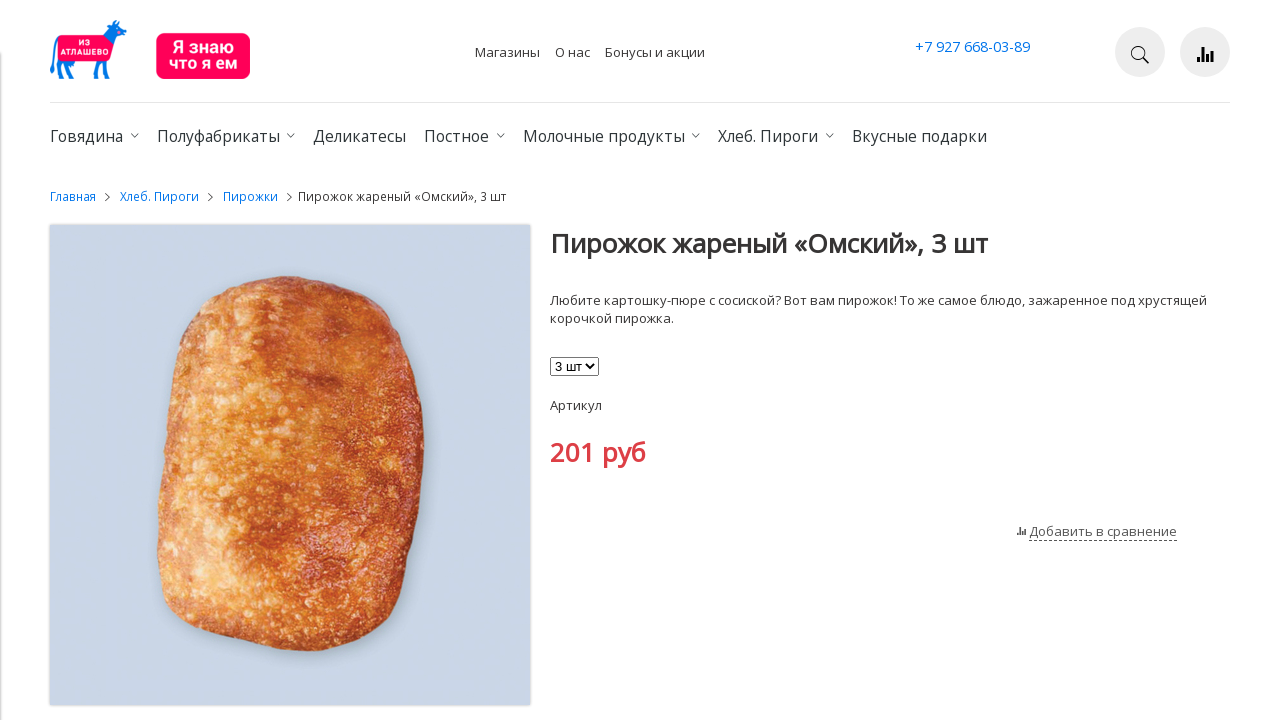

--- FILE ---
content_type: text/html; charset=utf-8
request_url: https://izatlashevo.ru/product/pirozhok-zharenyy-omskiy
body_size: 16033
content:
<!DOCTYPE html>
<html>

<head><meta data-config="{&quot;product_id&quot;:105533724}" name="page-config" content="" /><meta data-config="{&quot;money_with_currency_format&quot;:{&quot;delimiter&quot;:&quot; &quot;,&quot;separator&quot;:&quot;.&quot;,&quot;format&quot;:&quot;%n %u&quot;,&quot;unit&quot;:&quot;руб&quot;,&quot;show_price_without_cents&quot;:0},&quot;currency_code&quot;:&quot;RUR&quot;,&quot;currency_iso_code&quot;:&quot;RUB&quot;,&quot;default_currency&quot;:{&quot;title&quot;:&quot;Российский рубль&quot;,&quot;code&quot;:&quot;RUR&quot;,&quot;rate&quot;:1.0,&quot;format_string&quot;:&quot;%n %u&quot;,&quot;unit&quot;:&quot;руб&quot;,&quot;price_separator&quot;:&quot;&quot;,&quot;is_default&quot;:true,&quot;price_delimiter&quot;:&quot;&quot;,&quot;show_price_with_delimiter&quot;:true,&quot;show_price_without_cents&quot;:false},&quot;facebook&quot;:{&quot;pixelActive&quot;:true,&quot;currency_code&quot;:&quot;RUB&quot;,&quot;use_variants&quot;:false},&quot;vk&quot;:{&quot;pixel_active&quot;:false,&quot;price_list_id&quot;:null},&quot;new_ya_metrika&quot;:true,&quot;ecommerce_data_container&quot;:&quot;dataLayer&quot;,&quot;common_js_version&quot;:&quot;v2&quot;,&quot;vue_ui_version&quot;:null,&quot;feedback_captcha_enabled&quot;:null,&quot;account_id&quot;:398518,&quot;hide_items_out_of_stock&quot;:false,&quot;forbid_order_over_existing&quot;:false,&quot;minimum_items_price&quot;:null,&quot;enable_comparison&quot;:true,&quot;locale&quot;:&quot;ru&quot;,&quot;client_group&quot;:null,&quot;consent_to_personal_data&quot;:{&quot;active&quot;:true,&quot;obligatory&quot;:true,&quot;description&quot;:&quot;Настоящим подтверждаю, что я ознакомлен и согласен с условиями \u003ca href=&#39;/page/politika-konfidencialnosti&#39; target=&#39;blank&#39;\u003eПолитики конфиденциальности и обработке персональных данных\u003c/a\u003e.&quot;},&quot;recaptcha_key&quot;:&quot;6LfXhUEmAAAAAOGNQm5_a2Ach-HWlFKD3Sq7vfFj&quot;,&quot;recaptcha_key_v3&quot;:&quot;6LcZi0EmAAAAAPNov8uGBKSHCvBArp9oO15qAhXa&quot;,&quot;yandex_captcha_key&quot;:&quot;ysc1_ec1ApqrRlTZTXotpTnO8PmXe2ISPHxsd9MO3y0rye822b9d2&quot;,&quot;checkout_float_order_content_block&quot;:false,&quot;available_products_characteristics_ids&quot;:null,&quot;sber_id_app_id&quot;:&quot;5b5a3c11-72e5-4871-8649-4cdbab3ba9a4&quot;,&quot;theme_generation&quot;:2,&quot;quick_checkout_captcha_enabled&quot;:true,&quot;max_order_lines_count&quot;:500,&quot;sber_bnpl_min_amount&quot;:1000,&quot;sber_bnpl_max_amount&quot;:150000,&quot;counter_settings&quot;:{&quot;data_layer_name&quot;:&quot;dataLayer&quot;,&quot;new_counters_setup&quot;:false,&quot;add_to_cart_event&quot;:true,&quot;remove_from_cart_event&quot;:true,&quot;add_to_wishlist_event&quot;:true},&quot;site_setting&quot;:{&quot;show_cart_button&quot;:false,&quot;show_service_button&quot;:false,&quot;show_marketplace_button&quot;:false,&quot;show_quick_checkout_button&quot;:false},&quot;warehouses&quot;:[],&quot;captcha_type&quot;:&quot;google&quot;,&quot;human_readable_urls&quot;:false}" name="shop-config" content="" /><meta name='js-evnvironment' content='production' /><meta name='default-locale' content='ru' /><meta name='insales-redefined-api-methods' content="[]" /><script src="/packs/js/shop_bundle-2b0004e7d539ecb78a46.js"></script><script type="text/javascript" src="https://static.insales-cdn.com/assets/common-js/common.v2.25.28.js"></script><script type="text/javascript" src="https://static.insales-cdn.com/assets/static-versioned/v3.72/static/libs/lodash/4.17.21/lodash.min.js"></script>
<!--InsalesCounter -->
<script type="text/javascript">
(function() {
  if (typeof window.__insalesCounterId !== 'undefined') {
    return;
  }

  try {
    Object.defineProperty(window, '__insalesCounterId', {
      value: 398518,
      writable: true,
      configurable: true
    });
  } catch (e) {
    console.error('InsalesCounter: Failed to define property, using fallback:', e);
    window.__insalesCounterId = 398518;
  }

  if (typeof window.__insalesCounterId === 'undefined') {
    console.error('InsalesCounter: Failed to set counter ID');
    return;
  }

  let script = document.createElement('script');
  script.async = true;
  script.src = '/javascripts/insales_counter.js?7';
  let firstScript = document.getElementsByTagName('script')[0];
  firstScript.parentNode.insertBefore(script, firstScript);
})();
</script>
<!-- /InsalesCounter -->
    <script type="text/javascript">
      (function() {
          (function() { var d=document; var s = d.createElement('script');
  s.type = 'text/javascript'; s.async = true;
  s.src = '//code.jivosite.com/widget/X95AYiKXmg'; d.head.appendChild(s); })();

      })();
    </script>


  




<title>
  
    Домашняя выпечка с доставкой на дом | Пирожок жареный «Омский»
    
  
</title>



<!-- meta -->
<meta charset="UTF-8" />
<meta name="keywords" content='Домашняя выпечка с доставкой на дом | Пирожок жареный «Омский»'/>
<meta name="description" content='Любите картошку-пюре с сосиской? Вот вам пирожок! То же самое блюдо, зажаренное под хрустящей корочкой пирожка.'/>
<meta name="robots" content="index,follow" />
<meta http-equiv="X-UA-Compatible" content="IE=edge,chrome=1" />
<meta name="viewport" content="width=device-width, initial-scale=1.0" />
<meta name="SKYPE_TOOLBAR" content="SKYPE_TOOLBAR_PARSER_COMPATIBLE" />




<link rel="canonical" href="https://izatlashevo.ru/product/pirozhok-zharenyy-omskiy"/>


<!-- rss feed-->
<link rel="alternate" type="application/rss+xml" title="Блог" href="/blogs/blog.atom" />



    <meta property="og:title" content="Пирожок жареный «Омский», 3 шт" />
    <meta property="og:type" content="website" />
    <meta property="og:url" content="https://izatlashevo.ru/product/pirozhok-zharenyy-omskiy" />

    
      <meta property="og:image" content="https://static.insales-cdn.com/images/products/1/8097/156049313/compact_пирож_омский.jpg" />
    

  

<!-- icons-->
<link rel="icon" type="image/png" href="https://static.insales-cdn.com/assets/1/6278/792710/1755847438/favicon.png" /> 

<!-- fixes -->
<script src="https://static.insales-cdn.com/assets/1/6278/792710/1755847438/modernizr-custom.js"></script>
<!--[if IE]>
<script src="//html5shiv.googlecode.com/svn/trunk/html5.js"></script><![endif]-->
<!--[if lt IE 9]>
<script src="//css3-mediaqueries-js.googlecode.com/svn/trunk/css3-mediaqueries.js"></script>
<![endif]-->

<!-- Global site tag (gtag.js) - Google Analytics -->
<script async src="https://www.googletagmanager.com/gtag/js?id=UA-136795130-1">
</script>

<script>
  window.dataLayer = window.dataLayer || [];
  function gtag(){dataLayer.push(arguments);}
  gtag('js', new Date());

  gtag('config', 'UA-136795130-1');
  gtag('config', 'AW-10798133179');
  gtag('config', 'AW-10798133179/9cAlCKUFELvf-Zwo', {
    'phone_conversion_number': '8 (927) 668-03-89'
  });
</script>

<noscript><img height="1" width="1" style="display:none"
  src="https://www.facebook.com/tr?id=220150322545431&ev=PageView&noscript=1"
/></noscript>
<!-- End Facebook Pixel Code -->
<script type="text/javascript">!function(){var t=document.createElement("script");t.type="text/javascript",t.async=!0,t.src='https://vk.com/js/api/openapi.js?173',t.onload=function(){VK.Retargeting.Init("VK-RTRG-1884609-4ixrB"),VK.Retargeting.Hit()},document.head.appendChild(t)}();</script><noscript><img src="https://vk.com/rtrg?p=VK-RTRG-1884609-4ixrB" style="position:fixed; left:-999px;" alt=""/></noscript>
<script id="mcjs">!function(c,h,i,m,p){m=c.createElement(h),p=c.getElementsByTagName(h)[0],m.async=1,m.src=i,p.parentNode.insertBefore(m,p)}(document,"script","https://chimpstatic.com/mcjs-connected/js/users/9dc49359cbebb1a1c373bc69d/85013b4d7f84465591e512a3e.js");</script>

<meta name="google-site-verification" content="wAxCA9t6h9RezKR79G9qGNhLwApHSAtcCzsCLVez0U0" />
<meta name="yandex-verification" content="fbcd5cd262029ecc" />
<meta name="facebook-domain-verification" content="52pz4omnb74l3ppmyt0i76ahiuxewj" />
<!-- Yandex.Metrika counter -->
<script type="text/javascript" >
   (function(m,e,t,r,i,k,a){m[i]=m[i]||function(){(m[i].a=m[i].a||[]).push(arguments)};
   m[i].l=1*new Date();k=e.createElement(t),a=e.getElementsByTagName(t)[0],k.async=1,k.src=r,a.parentNode.insertBefore(k,a)})
   (window, document, "script", "https://mc.yandex.ru/metrika/tag.js", "ym");

   ym(44935297, "init", {
        clickmap:true,
        trackLinks:true,
        accurateTrackBounce:true,
        webvisor:true,
        trackHash:true,
        ecommerce:"dataLayer"
   });
</script>
<noscript><div><img src="https://mc.yandex.ru/watch/44935297" style="position:absolute; left:-9999px;" alt="" /></div></noscript>
<!-- /Yandex.Metrika counter -->

<!-- Top.Mail.Ru counter -->
<script type="text/javascript">
var _tmr = window._tmr || (window._tmr = []);
_tmr.push({id: "3583002", type: "pageView", start: (new Date()).getTime()});
(function (d, w, id) {
  if (d.getElementById(id)) return;
  var ts = d.createElement("script"); ts.type = "text/javascript"; ts.async = true; ts.id = id;
  ts.src = "https://top-fwz1.mail.ru/js/code.js";
  var f = function () {var s = d.getElementsByTagName("script")[0]; s.parentNode.insertBefore(ts, s);};
  if (w.opera == "[object Opera]") { d.addEventListener("DOMContentLoaded", f, false); } else { f(); }
})(document, window, "tmr-code");
</script>
<noscript><div><img src="https://top-fwz1.mail.ru/counter?id=3583002;js=na" style="position:absolute;left:-9999px;" alt="Top.Mail.Ru" /></div></noscript>
<!-- /Top.Mail.Ru counter -->
<script type="text/javascript">!function(){var t=document.createElement("script");t.type="text/javascript",t.async=!0,t.src='https://vk.com/js/api/openapi.js?173',t.onload=function(){VK.Retargeting.Init("VK-RTRG-1884609-4ixrB"),VK.Retargeting.Hit()},document.head.appendChild(t)}();</script><noscript><img src="https://vk.com/rtrg?p=VK-RTRG-1884609-4ixrB" style="position:fixed; left:-999px;" alt=""/></noscript>

<script src="//code.jivosite.com/widget/X95AYiKXmg" async></script>


  <script>
    $(function() {
      _tmr.push({ type: 'reachGoal', id: 3382054, goal: 'product'});
      console.log("onload product");
    });
  </script>
  


  
  
  <link href="//fonts.googleapis.com/css?family=Open+Sans&subset=cyrillic,latin" rel="stylesheet" />




<link href="//maxcdn.bootstrapcdn.com/font-awesome/4.7.0/css/font-awesome.min.css" rel="stylesheet" />
<link href="https://static.insales-cdn.com/assets/1/6278/792710/1755847438/theme.css" rel="stylesheet" type="text/css" />

<!-- fixes -->
<link href="https://static.insales-cdn.com/assets/1/6278/792710/1755847438/ie.css" rel="stylesheet" type="text/css" />

<meta name='product-id' content='105533724' />
</head>
<body class="adaptive">

<div class="top-toolbar">
  <div class="row">

    <div class="mobile-toolbar cell-sm-2">
      <button class="button left-toolbar-trigger" type="button"><i class="icon ion-navicon"></i></button>
    </div><!-- /.mobile-toolbar -->

    <div class="contacts cell-sm-6">
      
          <div class="phone"><p><a href="tel:+78352380389" data-group-track-code="7352debb9hP-z6gqFXx3iMG8Fw_n97h41oXKRg" data-group-track-type="link">+7 927 668-03-89</a></p></div>
      
    </div><!-- /.contacts -->

    <div class="shopcart-toolbar cell-sm-4 text-right-sm">
      <a class="button shopcart-link js-shopcart-area" href="/cart_items">
        <i class="icon ion-ios-cart-outline"></i>
        <span class="shopcart-count">(<span class="js-shopcart-amount"></span>)</span>
      </a>
    </div><!-- /.shopcart-toolbar -->


  </div>
</div><!-- /.top-toolbar -->


<div class="page-wrapper">

  <div class="page-inner container">

    <header class="main-header container">
  <div class="row middle-xl">

    <div class="logotype cell-xl-3 text-center-md cell-md-12">

      

        <a title="Из Атлашево. Натуральные продукты с доставкой на дом" href="/" class="logotype-link">
          <img src="https://static.insales-cdn.com/assets/1/6278/792710/1755847438/logotype.jpg" class="logotype-image" alt="Из Атлашево. Натуральные продукты с доставкой на дом" title="Из Атлашево. Натуральные продукты с доставкой на дом"/>
        </a>

      

    </div><!-- /.logotype -->

    <div class="main-toolbar cell-xl-5 cell-md-8 hidden-sm">
      <ul class="main-menu list">
        
          <li class="menu-item list-item">
            <a href="/page/myasnye-lavki-iz-atlashevo" class="menu-link" title="Магазины">
              Магазины
            </a>
          </li>
        
          <li class="menu-item list-item">
            <a href="/page/about-us" class="menu-link" title="О нас">
              О нас
            </a>
          </li>
        
          <li class="menu-item list-item">
            <a href="https://izatlashevo.ru/blogs/blog/kpp" class="menu-link" title="Бонусы и акции">
              Бонусы и акции
            </a>
          </li>
        
      </ul><!-- /.main-menu -->
    </div><!-- /.main-toolbar -->

    <div class="contacts cell-xl-2 text-right-xl hidden-sm">

      
      <div class="phone"><p><a href="tel:+78352380389" data-group-track-code="7352debb9hP-z6gqFXx3iMG8Fw_n97h41oXKRg" data-group-track-type="link">+7 927 668-03-89</a></p></div>
      

      

    </div><!-- /.contacts -->

    <div class="user-toolbar cell-xl-2 text-right-xl hidden-sm">

      <div class="search-widget dropdown">

        <button class="search-trigger button button-circle is-gray dropdown-toggle js-toggle" data-target="parent">
          <i class="icon search-icon ion-ios-search"></i>
        </button>

        <form action="/search" method="get" class="search-widget-form dropdown-block">

          <input type="hidden" name="lang" value="ru">

          <input id="search-widget-input" class="input-field search-input" type="text" placeholder="Поиск" name="q" value=""/>

          <button class="button button-circle is-primary search-button" type="submit">
            <i class="icon search-icon ion-ios-search"></i>
          </button>

        </form>

      </div><!-- /.search-widget -->

      
      <a title="Сравнение" class="compare-button button button-circle is-gray" href="/compares">
        <i class="icon compare-icon ion-stats-bars"></i>
        <span class="compare-counter js-compare-amount"></span>
      </a><!-- /.compare-button -->
      

          </div><!-- /.user-toolbar -->

  </div>
</header>

    





  

    <div class="collection-menu-horizontal-wrapper container">
      <ul class="collection-menu-horizontal list js-edge-calc">

        

          

          

          <li class="list-item menu-item  dropdown is-absolute " data-handle="govyadina">

            <a title="Говядина" href="/collection/govyadina" class="menu-link">
              <span class="link-text">Говядина</span>
               <i class="dropdown-icon ion ion-ios-arrow-down"></i> 
            </a>

            

              <ul class="submenu list-vertical dropdown-block level-2">

                

                  

                  

                  <li class="list-item menu-item " data-handle="farsh">

                    <a title="Фарш" href="/collection/farsh" class="menu-link">
                      <span class="link-text">Фарш</span>
                      
                    </a>

                    

                  </li>

                

                  

                  

                  <li class="list-item menu-item " data-handle="steiki">

                    <a title="Стейки из говядины" href="/collection/steiki" class="menu-link">
                      <span class="link-text">Стейки из говядины</span>
                      
                    </a>

                    

                  </li>

                

                  

                  

                  <li class="list-item menu-item " data-handle="nabory-dlya-pervyh-blyud">

                    <a title="Наборы для первых блюд" href="/collection/nabory-dlya-pervyh-blyud" class="menu-link">
                      <span class="link-text">Наборы для первых блюд</span>
                      
                    </a>

                    

                  </li>

                

                  

                  

                  <li class="list-item menu-item " data-handle="nabory-dlya-vtoryh-blyud">

                    <a title="Наборы для вторых блюд" href="/collection/nabory-dlya-vtoryh-blyud" class="menu-link">
                      <span class="link-text">Наборы для вторых блюд</span>
                      
                    </a>

                    

                  </li>

                

                  

                  

                  <li class="list-item menu-item " data-handle="subprodukty">

                    <a title="Субпродукты" href="/collection/subprodukty" class="menu-link">
                      <span class="link-text">Субпродукты</span>
                      
                    </a>

                    

                  </li>

                

              </ul><!-- /.submenu.level-2 -->

            

          </li>

        

          

          

          <li class="list-item menu-item  dropdown is-absolute " data-handle="polufabrikaty">

            <a title="Полуфабрикаты" href="/collection/polufabrikaty" class="menu-link">
              <span class="link-text">Полуфабрикаты</span>
               <i class="dropdown-icon ion ion-ios-arrow-down"></i> 
            </a>

            

              <ul class="submenu list-vertical dropdown-block level-2">

                

                  

                  

                  <li class="list-item menu-item  dropdown is-absolute " data-handle="v-teste">

                    <a title="Полуфабрикаты в тесте" href="/collection/v-teste" class="menu-link">
                      <span class="link-text">Полуфабрикаты в тесте</span>
                       <i class="dropdown-icon ion ion-ios-arrow-right"></i> 
                    </a>

                    

                      <ul class="submenu list-vertical dropdown-block level-3">

                        

                          <li class="list-item menu-item" data-handle="vareniki">
                            <a title="Вареники" href="/collection/vareniki" class="menu-link">
                              <span class="link-text">Вареники</span>
                            </a>
                          </li>

                        

                          <li class="list-item menu-item" data-handle="pelmeni">
                            <a title="Пельмени" href="/collection/pelmeni" class="menu-link">
                              <span class="link-text">Пельмени</span>
                            </a>
                          </li>

                        

                          <li class="list-item menu-item" data-handle="manty-hinkali-chebureki">
                            <a title="Манты. Хинкали. Чебуреки" href="/collection/manty-hinkali-chebureki" class="menu-link">
                              <span class="link-text">Манты. Хинкали. Чебуреки</span>
                            </a>
                          </li>

                        

                      </ul><!-- /.submenu.level-3 -->

                    

                  </li>

                

                  

                  

                  <li class="list-item menu-item " data-handle="myasnye-polufabrikaty">

                    <a title="Мясные полуфабрикаты" href="/collection/myasnye-polufabrikaty" class="menu-link">
                      <span class="link-text">Мясные полуфабрикаты</span>
                      
                    </a>

                    

                  </li>

                

                  

                  

                  <li class="list-item menu-item " data-handle="polufabrikaty-iz-govyadiny-bez-svininy">

                    <a title="Полуфабрикаты из говядины без свинины" href="/collection/polufabrikaty-iz-govyadiny-bez-svininy" class="menu-link">
                      <span class="link-text">Полуфабрикаты из говядины без свинины</span>
                      
                    </a>

                    

                  </li>

                

                  

                  

                  <li class="list-item menu-item " data-handle="dlya-grilya">

                    <a title="Для гриля" href="/collection/dlya-grilya" class="menu-link">
                      <span class="link-text">Для гриля</span>
                      
                    </a>

                    

                  </li>

                

                  

                  

                  <li class="list-item menu-item " data-handle="blinchiki-syrniki">

                    <a title="Блинчики. Сырники" href="/collection/blinchiki-syrniki" class="menu-link">
                      <span class="link-text">Блинчики. Сырники</span>
                      
                    </a>

                    

                  </li>

                

              </ul><!-- /.submenu.level-2 -->

            

          </li>

        

          

          

          <li class="list-item menu-item " data-handle="delikatesy-2">

            <a title="Деликатесы" href="/collection/delikatesy-2" class="menu-link">
              <span class="link-text">Деликатесы</span>
              
            </a>

            

          </li>

        

          

          

          <li class="list-item menu-item  dropdown is-absolute " data-handle="postnoe-menyu">

            <a title="Постное" href="/collection/postnoe-menyu" class="menu-link">
              <span class="link-text">Постное</span>
               <i class="dropdown-icon ion ion-ios-arrow-down"></i> 
            </a>

            

              <ul class="submenu list-vertical dropdown-block level-2">

                

                  

                  

                  <li class="list-item menu-item " data-handle="pirogi-i-pirozhki-k-postnomy-stoly">

                    <a title="Пироги и пирожки к постному столу" href="/collection/pirogi-i-pirozhki-k-postnomy-stoly" class="menu-link">
                      <span class="link-text">Пироги и пирожки к постному столу</span>
                      
                    </a>

                    

                  </li>

                

                  

                  

                  <li class="list-item menu-item " data-handle="postnye_kotlety">

                    <a title="Котлеты" href="/collection/postnye_kotlety" class="menu-link">
                      <span class="link-text">Котлеты</span>
                      
                    </a>

                    

                  </li>

                

                  

                  

                  <li class="list-item menu-item " data-handle="postnye_vareniki">

                    <a title="Постные вареники" href="/collection/postnye_vareniki" class="menu-link">
                      <span class="link-text">Постные вареники</span>
                      
                    </a>

                    

                  </li>

                

              </ul><!-- /.submenu.level-2 -->

            

          </li>

        

          

          

          <li class="list-item menu-item  dropdown is-absolute " data-handle="moloko-iz-atlashevo">

            <a title="Молочные продукты" href="/collection/moloko-iz-atlashevo" class="menu-link">
              <span class="link-text">Молочные продукты</span>
               <i class="dropdown-icon ion ion-ios-arrow-down"></i> 
            </a>

            

              <ul class="submenu list-vertical dropdown-block level-2">

                

                  

                  

                  <li class="list-item menu-item " data-handle="moloko-2">

                    <a title="Молоко «Из Атлашево»" href="/collection/moloko-2" class="menu-link">
                      <span class="link-text">Молоко «Из Атлашево»</span>
                      
                    </a>

                    

                  </li>

                

                  

                  

                  <li class="list-item menu-item " data-handle="yogurty">

                    <a title="Йогурты «Из Атлашево»" href="/collection/yogurty" class="menu-link">
                      <span class="link-text">Йогурты «Из Атлашево»</span>
                      
                    </a>

                    

                  </li>

                

                  

                  

                  <li class="list-item menu-item " data-handle="kefir">

                    <a title="Кефир «Из Атлашево»" href="/collection/kefir" class="menu-link">
                      <span class="link-text">Кефир «Из Атлашево»</span>
                      
                    </a>

                    

                  </li>

                

                  

                  

                  <li class="list-item menu-item " data-handle="tvorog">

                    <a title="Творог «Из Атлашево»" href="/collection/tvorog" class="menu-link">
                      <span class="link-text">Творог «Из Атлашево»</span>
                      
                    </a>

                    

                  </li>

                

                  

                  

                  <li class="list-item menu-item " data-handle="smetana">

                    <a title="Сметана" href="/collection/smetana" class="menu-link">
                      <span class="link-text">Сметана</span>
                      
                    </a>

                    

                  </li>

                

                  

                  

                  <li class="list-item menu-item " data-handle="maslo">

                    <a title="Масло сливочное «Из Атлашево»" href="/collection/maslo" class="menu-link">
                      <span class="link-text">Масло сливочное «Из Атлашево»</span>
                      
                    </a>

                    

                  </li>

                

                  

                  

                  <li class="list-item menu-item " data-handle="syry-iz-atlashevo">

                    <a title="Сыры «Из Атлашево»" href="/collection/syry-iz-atlashevo" class="menu-link">
                      <span class="link-text">Сыры «Из Атлашево»</span>
                      
                    </a>

                    

                  </li>

                

                  

                  

                  <li class="list-item menu-item " data-handle="ryazhenka">

                    <a title="Ряженка «Из Атлашево»" href="/collection/ryazhenka" class="menu-link">
                      <span class="link-text">Ряженка «Из Атлашево»</span>
                      
                    </a>

                    

                  </li>

                

                  

                  

                  <li class="list-item menu-item " data-handle="tvorozhnaya-massa">

                    <a title="Творожная масса «Из Атлашево»" href="/collection/tvorozhnaya-massa" class="menu-link">
                      <span class="link-text">Творожная масса «Из Атлашево»</span>
                      
                    </a>

                    

                  </li>

                

              </ul><!-- /.submenu.level-2 -->

            

          </li>

        

          

          

          <li class="list-item menu-item  dropdown is-absolute " data-handle="vypechka">

            <a title="Хлеб. Пироги" href="/collection/vypechka" class="menu-link">
              <span class="link-text">Хлеб. Пироги</span>
               <i class="dropdown-icon ion ion-ios-arrow-down"></i> 
            </a>

            

              <ul class="submenu list-vertical dropdown-block level-2">

                

                  

                  

                  <li class="list-item menu-item  dropdown is-absolute " data-handle="pirogi-i-pitstsy">

                    <a title="Пироги и пиццы" href="/collection/pirogi-i-pitstsy" class="menu-link">
                      <span class="link-text">Пироги и пиццы</span>
                       <i class="dropdown-icon ion ion-ios-arrow-right"></i> 
                    </a>

                    

                      <ul class="submenu list-vertical dropdown-block level-3">

                        

                          <li class="list-item menu-item" data-handle="myasnye-pirogi-2">
                            <a title="Мясные пироги" href="/collection/myasnye-pirogi-2" class="menu-link">
                              <span class="link-text">Мясные пироги</span>
                            </a>
                          </li>

                        

                          <li class="list-item menu-item" data-handle="pitstsa">
                            <a title="Пицца" href="/collection/pitstsa" class="menu-link">
                              <span class="link-text">Пицца</span>
                            </a>
                          </li>

                        

                          <li class="list-item menu-item" data-handle="pirogi-s-ryboy">
                            <a title="Пироги с рыбой" href="/collection/pirogi-s-ryboy" class="menu-link">
                              <span class="link-text">Пироги с рыбой</span>
                            </a>
                          </li>

                        

                          <li class="list-item menu-item" data-handle="pirogi-bez-myasa">
                            <a title="Пироги без мяса" href="/collection/pirogi-bez-myasa" class="menu-link">
                              <span class="link-text">Пироги без мяса</span>
                            </a>
                          </li>

                        

                          <li class="list-item menu-item" data-handle="sladkaya-vypechka">
                            <a title="Сладкая выпечка" href="/collection/sladkaya-vypechka" class="menu-link">
                              <span class="link-text">Сладкая выпечка</span>
                            </a>
                          </li>

                        

                          <li class="list-item menu-item" data-handle="mini-pirogi">
                            <a title="Мини-пироги" href="/collection/mini-pirogi" class="menu-link">
                              <span class="link-text">Мини-пироги</span>
                            </a>
                          </li>

                        

                      </ul><!-- /.submenu.level-3 -->

                    

                  </li>

                

                  

                  

                  <li class="list-item menu-item " data-handle="domashnie-pirozhki">

                    <a title="Пирожки" href="/collection/domashnie-pirozhki" class="menu-link">
                      <span class="link-text">Пирожки</span>
                      
                    </a>

                    

                  </li>

                

                  

                  

                  <li class="list-item menu-item " data-handle="postnaya-vypechka">

                    <a title="Постная выпечка" href="/collection/postnaya-vypechka" class="menu-link">
                      <span class="link-text">Постная выпечка</span>
                      
                    </a>

                    

                  </li>

                

                  

                  

                  <li class="list-item menu-item " data-handle="svezhiy-hleb">

                    <a title="Свежий хлеб" href="/collection/svezhiy-hleb" class="menu-link">
                      <span class="link-text">Свежий хлеб</span>
                      
                    </a>

                    

                  </li>

                

                  

                  

                  <li class="list-item menu-item " data-handle="testo">

                    <a title="Тесто" href="/collection/testo" class="menu-link">
                      <span class="link-text">Тесто</span>
                      
                    </a>

                    

                  </li>

                

                  

                  

                  <li class="list-item menu-item " data-handle="pechenie">

                    <a title="Печенье" href="/collection/pechenie" class="menu-link">
                      <span class="link-text">Печенье</span>
                      
                    </a>

                    

                  </li>

                

              </ul><!-- /.submenu.level-2 -->

            

          </li>

        

          

          

          <li class="list-item menu-item " data-handle="vkusnye-podarki">

            <a title="Вкусные подарки" href="/collection/vkusnye-podarki" class="menu-link">
              <span class="link-text">Вкусные подарки</span>
              
            </a>

            

          </li>

        

      </ul><!-- /.collection-menu-horizontal -->
    </div><!-- /.collection-menu-horizontal-wrapper -->

  



<!-- Render time: 0.004 -->

    <div class="breadcrumb-wrapper container">

  <ul class="breadcrumb">

    <li class="breadcrumb-item home">
      <a class="breadcrumb-link" title='Главная' href="/">Главная</a>
    </li>

    

        

          
            
            

            
              
            
              
                
                  <li class="breadcrumb-item">
                    <a class="breadcrumb-link" title='Хлеб. Пироги' href="/collection/vypechka">Хлеб. Пироги</a>
                  </li>
                
              
            
              
                
                  <li class="breadcrumb-item">
                    <a class="breadcrumb-link" title='Пирожки' href="/collection/domashnie-pirozhki">Пирожки</a>
                  </li>
                  <li class="breadcrumb-item"><span class="breadcrumb-link current-page">Пирожок жареный «Омский», 3 шт</span></li>
                
              
            
          
        

      

  </ul><!-- /.breadcrumb -->

</div><!-- /.breadcrumb-wrapper -->

<div class="product container js-product-wrapper" data-product-id="105533724">
  <div class="row">

    <div class="product-gallery cell-xl-5 cell-sm-12">
      <div class="row">

  

    

      <div class="cell-xl-12 gallery-main-wrapper">

        

        <a href="https://static.insales-cdn.com/images/products/1/8097/156049313/пирож_омский.jpg" class="image-wrapper popup-gallery" data-effect="mfp-zoom-in" title="Пирожок "Омский" с сосиской">
          














          <img src="https://static.insales-cdn.com/images/products/1/8097/156049313/large_пирож_омский.jpg" alt="Пирожок "Омский" с сосиской" title="Пирожок "Омский" с сосиской" class="product-image">
        </a>

      </div><!-- /.gallery-main-wrapper -->

    

  

</div>

    </div>

    <form
      class="product-caption cell-xl-7 cell-sm-12"
      action="/cart_items">
      <div class="product-title on-page"><h1 class="js-product-title">Пирожок жареный «Омский», 3 шт</h1>
</div><!-- /.product-title -->

<div class="product-introtext on-page">
  <p>Любите картошку-пюре с сосиской? Вот вам пирожок! То же самое блюдо, зажаренное под хрустящей корочкой пирожка.</p>

  

</div><!-- /.product-introtext -->


  <div class="option-selectors">
    
      <select class="hidden" name="variant_id" data-product-variants>
        
          <option value="181066519">3 шт</option>
        
      </select>
    
  </div><!-- /.option-selectors -->


<div class="product-article">
  <div class="row js-product-sku">
    <div class="article-param cell-xl-3">Артикул</div>
    <div class="article-value cell-xl-9"></div>
  </div>
</div><!-- /.product-article -->

<div class="product-prices on-page">
  <div class="price js-product-price">201 руб</div>
  <div class="old-price js-product-old-price">
    
  </div>
</div><!-- /.product-prices -->

<div class="product-control on-page row middle-xl" data-compare="105533724">

  <div class="counter-wrapper js-counter-wrapper cell-xl-4 cell-lg-6  cell-sm-4 cell-xs-12 text-center-xs">
    <div class="counter" data-quantity>
     
    </div>
  </div><!-- /.counter-wrapper -->

  <div class="buy cell-xl-4 cell-lg-6 cell-sm-4 cell-xs-12"><!-- /.buy elements -->

    <div class="product-order-variant js-variant-available">
      
    </div><!-- /.variant-available -->

    <div class="product-order-variant js-variant-not-available hide-xl">
      <p class="notice notice-info">Товар отсутствует</p>
    </div><!-- /.variant-not-available -->

    <div class="product-order-variant js-variant-preorder hide-xl">
      <a href="#js-preorder-modal" class="button button-buy button-primary js-preorder-open" data-effect="mfp-zoom-in">
        <i class="icon button-icon feedback-icon ion-email"></i>
        <span class="button-text">Предзаказ</span>
      </a>
    </div><!-- /.variant-preorder -->

  </div>

  
  
    <div class="compare-control cell-xl-4 cell-lg-12  cell-sm-4 cell-xs-12 hide-sm">

      <a href="#" class="compare-link compare-add" data-compare-add="105533724">
        <i class="compare-icon ion-stats-bars"></i>
        <span class="link-text">Добавить в сравнение</span>
      </a>

      <a href="#" class="compare-link compare-delete"
         data-compare-delete="105533724">
        <i class="compare-icon ion-stats-bars"></i>
        <span class="link-text">Удалить из сравнения</span>
      </a>

    </div><!-- /.compare-control -->
  
  

  

  
  <div class="share cell-mc-12">
    <script type="text/javascript" src="//yastatic.net/es5-shims/0.0.2/es5-shims.min.js" charset="utf-8"></script>
    <script type="text/javascript" src="//yastatic.net/share2/share.js" charset="utf-8"></script>
    <div class= data-services="vkontakte,facebook,odnoklassniki,moimir,gplus,twitter,lj" data-counter=""></div>
  </div><!-- /.share -->
  

</div><!-- /.product-control -->
    </form>

    <div class="product-content cell-xl-12">
      <ul class="tabs-menu product-tabs-menu">

  

  

  
    <li class="tabs-item menu-item active ">
      <a href="#product-characteristics" data-toggle="tabs" class="tabs-link menu-link">Характеристики</a>
    </li>
  
  
  

  
    <li class="tabs-item menu-item ">
      <a href="#product-reviews" data-toggle="tabs" class="tabs-link menu-link">Отзывы</a>
    </li>
  

</ul><!-- /.product-tabs-menu -->

<div class="tabs-list product-tabs-list">

  

  

  
    <div id="product-characteristics" class="tab-block active ">
      <div class="editor with-styled-table">
        <table class="table properties-table table-bordered table-striped table-hover">

          
            <tr>
              <td>Температурный режим</td>
              <td>
                
                  <span class="property-value">Горячее</span>
                
              </td>
            </tr>
          
            <tr>
              <td>Начинка</td>
              <td>
                
                  <span class="property-value">Сосиска телячья</span>
                
                  <span class="property-value">Картошка деревенская</span>
                
              </td>
            </tr>
          
            <tr>
              <td>Состав</td>
              <td>
                
                  <span class="property-value">Мука высшего сорта, домашние яйца, масло сливочное, дрожжи, соль поваренная, молоко</span>
                
              </td>
            </tr>
          
            <tr>
              <td>Условия заказа</td>
              <td>
                
                  <span class="property-value">Предварительный заказ</span>
                
              </td>
            </tr>
          

        </table>
      </div>
    </div><!-- /#product-characteristics -->
  

  
  
  
    <div id="product-reviews" class="tab-block ">
      

<form class="review-form" method="post" action="/product/pirozhok-zharenyy-omskiy/reviews#review_form" enctype="multipart/form-data">


<div id="review_form">

  

  

  <div
    class="reviews-form-wrapper dropdown ">

    <button type="button" data-toggle="collapse"
            class="button button-default dropdown-toggle js-toggle review-form-toggle" data-target="parent">
      Оставить отзыв
    </button>

    <div class="dropdown-block">

      <div class="form collapsible js-review-wrapper">

        <div class="form-row name-row row ">
          <div class="cell-xl-2 cell-sm-4 cell-xs-12">
            <label class="form-label">Имя <span class="text-error">*</span> </label>
          </div>
          <div class="cell-xl-10 cell-sm-8 cell-xs-12">
            <input name="review[author]" value="" type="text" class="form-field input-field"/>
          </div>
        </div><!-- /.name-row -->

        <div class="form-row email-row row ">
          <div class="cell-xl-2 cell-sm-4 cell-xs-12">
            <label class="form-label">E-mail <span class="text-error">*</span> </label>
          </div>
          <div class="cell-xl-10 cell-sm-8 cell-xs-12">
            <input name="review[email]" value="" type="text" class="form-field input-field"/>
          </div>
        </div><!-- /.email-row -->

        <div class="form-row message-row row ">
          <div class="cell-xl-2 cell-sm-4 cell-xs-12">
            <label class="form-label">Сообщение <span class="text-error">*</span> </label>
          </div>
          <div class="cell-xl-10 cell-sm-8 cell-xs-12">
            <textarea name="review[content]" class="form-field textarea-field"></textarea>
          </div>
        </div><!-- /.message-row -->

        

        <div class="form-row rating-row row">
          <div class="cell-xl-2 cell-sm-4 cell-xs-12">
            <label class="form-label">Оценка / </label>
          </div>
          <div class="cell-xl-10 cell-sm-8 cell-xs-12">
            <div class="star-rating-wrapper">
              <div class="star-rating">
                
                
                  <input name="review[rating]" id="star5" type="radio" class="star-radio" value="5" />
                  <label title="5" for="star5" class="star-label"></label>
                  
                
                  <input name="review[rating]" id="star4" type="radio" class="star-radio" value="4" />
                  <label title="4" for="star4" class="star-label"></label>
                  
                
                  <input name="review[rating]" id="star3" type="radio" class="star-radio" value="3" />
                  <label title="3" for="star3" class="star-label"></label>
                  
                
                  <input name="review[rating]" id="star2" type="radio" class="star-radio" value="2" />
                  <label title="2" for="star2" class="star-label"></label>
                  
                
                  <input name="review[rating]" id="star1" type="radio" class="star-radio" value="1" />
                  <label title="1" for="star1" class="star-label"></label>
                  
                
              </div>
            </div>
          </div>
        </div><!-- /.rating-row -->

        <div class="form-row notice-row row">
          <div class="cell-xl-10 cell-sm-8 push-xl-2 push-xs-0">
            
              <p class="text-info">
                <i class="fa fa-warning"></i>
                Перед публикацией отзывы проходят модерацию
              </p>
            
          </div>
        </div><!-- /.notice-row -->

        <div class="form-row row">
          <div class="cell-xl-10 cell-sm-8 cell-sm-12 push-xl-2 push-sm-0">
            <button type="submit" class="button button-primary">
              <span class="button-text">Отправить</span>
            </button>
          </div>
        </div>

      </div><!-- /#review_form -->

    </div><!-- /.dropdown-block -->

  </div><!-- /.reviews-form-wrapper -->

</div><!-- /#review_form -->


</form>
    </div><!-- /#product-comment -->
  

</div><!-- /.product-tabs-list -->
    </div>

  </div>
</div>







<!-- OPTION SELECT TEMPLATE -->
<script type="text/template" data-template-id="option-default">
  <div class="option-item option-<%= option.handle %> row middle-xl">
    <label class="cell-mc-12 cell-xl-3"><%= option.title %></label>
    <div class="cell-mc-12 cell-xl-4 cell-xs-8">
      <div class="select-wrapper select-styled">
        <select class="select-field" data-option-bind="<%= option.id %>">
          <% _.forEach(option.values, function (value){ %>
          <option
            data-value-position="<%= value.position %>"
            value="<%= value.position %>"
          <% if (option.selected == value.position & initOption) { %>selected<% } %>
          <% if (value.disabled) { %>disabled<% } %>
          >
          <%= value.title %>
          </option>
          <% }) %>
        </select>
      </div>
    </div>
  </div><!-- /.option-item -->
</script>

  </div>

  <div class="footer">
  <div class="container">

    <div class="row middle-xl">

      <div class="footer-contacts cell-xl-3 cell-md-6 cell-xs-12 text-center-xs">

        
            <div class="phone"><p><a href="tel:+78352380389" data-group-track-code="7352debb9hP-z6gqFXx3iMG8Fw_n97h41oXKRg" data-group-track-type="link">+7 927 668-03-89</a></p></div>
        

      

      </div><!-- /.footer-contacts -->

      
        <div class="footer-menu-wrapper cell-xl-6 cell-md-12 cell-xs-12 text-center-xs">
          <ul class="footer-menu list">
            
              <li class="menu-item list-item">
                <a href="/page/myasnye-lavki-iz-atlashevo" class="menu-link" title="Магазины">
                  Магазины
                </a>
              </li>
            
              <li class="menu-item list-item">
                <a href="/blogs/blog" class="menu-link" title="Здоровые люди «Из Атлашево»">
                  Здоровые люди «Из Атлашево»
                </a>
              </li>
            
              <li class="menu-item list-item">
                <a href="/page/vakansii-iz-atlashevo" class="menu-link" title="Вакансии">
                  Вакансии
                </a>
              </li>
            
              <li class="menu-item list-item">
                <a href="/page/hotite-chtoby-vasha-produktsiya-stoyala-na-nashih-polkah" class="menu-link" title="Хотите стать поставщиком?">
                  Хотите стать поставщиком?
                </a>
              </li>
            
              <li class="menu-item list-item">
                <a href="/page/feedback" class="menu-link" title="Обратная связь">
                  Обратная связь
                </a>
              </li>
            
              <li class="menu-item list-item">
                <a href="/page/politika-konfidencialnosti" class="menu-link" title="Политика конфиденциальности">
                  Политика конфиденциальности
                </a>
              </li>
            
              <li class="menu-item list-item">
                <a href="/page/rules" class="menu-link" title="Правила">
                  Правила
                </a>
              </li>
            
              <li class="menu-item list-item">
                <a href="/page/pravila-programmy-loyalnosti" class="menu-link" title="Правила программы лояльности">
                  Правила программы лояльности
                </a>
              </li>
            
          </ul><!-- /.footer-menu -->
        </div><!-- /.footer-menu-wrapper -->
      

      
        

          <div class="social-menu-wrapper cell-xl-3 cell-md-6 cell-xs-12 text-center-xs text-right-xl">
            <ul class="social-menu list">

              

                

                

                

                

                

                

                

                

                
                  <li class="menu-item list-item">
                    <a target="blank" title='Vkontakte' href="https://vk.com/izatlashevo" class="menu-link"><i class="fa fa-vk"></i></a>
                  </li>
                

              

                

                

                

                

                

                

                

                

                
                  <li class="menu-item list-item">
                    <a target="blank" title='Telegram' href="https://t.me/izatlashevo" class="menu-link"><i class="fa fa-telegram"></i></a>
                  </li>
                

              

            </ul><!-- /.social-menu -->
          </div><!-- /.social-menu-wrapper -->

        
      

    </div>

   

  </div>
</div>


</div>

  <div class="left-toolbar">

  <div class="search-widget-wrapper">

    <form action="/search" method="get" class="search-widget search-widget-form">

      <input type="hidden" name="lang" value="ru">

      <input class="input-field search-input" type="text" placeholder="Поиск" name="q" value=""/>

      <button class="button button-circle is-gray search-button" type="submit">
        <i class="icon search-icon ion-ios-search"></i>
      </button>

    </form><!-- /.search-widget-form -->

  </div><!-- /.search-widget-wrapper -->

  

  

  

    

      <ul class="collection-mobile-menu mobile-menu list-vertical">

        

          

          

          <li class="list-item menu-item  dropdown " data-handle="govyadina">

            <a title="Говядина" href="/collection/govyadina" class="menu-link">
              <span class="link-text">Говядина</span>
            </a>

            

              <a href="#" class="dropdown-link dropdown-toggle js-toggle" data-target="parent">
                <i class="dropdown-icon ion ion-ios-arrow-down"></i>
              </a>

              <ul class="submenu list-vertical dropdown-block level-2">

                

                  

                  

                  <li class="list-item menu-item " data-handle="farsh">

                    <a title="Фарш" href="/collection/farsh" class="menu-link">
                      <span class="link-text">Фарш</span>
                    </a>

                    

                  </li>

                

                  

                  

                  <li class="list-item menu-item " data-handle="steiki">

                    <a title="Стейки из говядины" href="/collection/steiki" class="menu-link">
                      <span class="link-text">Стейки из говядины</span>
                    </a>

                    

                  </li>

                

                  

                  

                  <li class="list-item menu-item " data-handle="nabory-dlya-pervyh-blyud">

                    <a title="Наборы для первых блюд" href="/collection/nabory-dlya-pervyh-blyud" class="menu-link">
                      <span class="link-text">Наборы для первых блюд</span>
                    </a>

                    

                  </li>

                

                  

                  

                  <li class="list-item menu-item " data-handle="nabory-dlya-vtoryh-blyud">

                    <a title="Наборы для вторых блюд" href="/collection/nabory-dlya-vtoryh-blyud" class="menu-link">
                      <span class="link-text">Наборы для вторых блюд</span>
                    </a>

                    

                  </li>

                

                  

                  

                  <li class="list-item menu-item " data-handle="subprodukty">

                    <a title="Субпродукты" href="/collection/subprodukty" class="menu-link">
                      <span class="link-text">Субпродукты</span>
                    </a>

                    

                  </li>

                

              </ul><!-- /.submenu.level-2 -->

            

          </li>

        

          

          

          <li class="list-item menu-item  dropdown " data-handle="polufabrikaty">

            <a title="Полуфабрикаты" href="/collection/polufabrikaty" class="menu-link">
              <span class="link-text">Полуфабрикаты</span>
            </a>

            

              <a href="#" class="dropdown-link dropdown-toggle js-toggle" data-target="parent">
                <i class="dropdown-icon ion ion-ios-arrow-down"></i>
              </a>

              <ul class="submenu list-vertical dropdown-block level-2">

                

                  

                  

                  <li class="list-item menu-item  dropdown " data-handle="v-teste">

                    <a title="Полуфабрикаты в тесте" href="/collection/v-teste" class="menu-link">
                      <span class="link-text">Полуфабрикаты в тесте</span>
                    </a>

                    

                      <a href="#" class="dropdown-link dropdown-toggle js-toggle" data-target="parent">
                        <i class="dropdown-icon ion ion-ios-arrow-down"></i>
                      </a>

                      <ul class="submenu list-vertical dropdown-block level-3">

                        

                          <li class="list-item menu-item" data-handle="vareniki">
                            <a title="Вареники" href="/collection/vareniki" class="menu-link">
                              <span class="link-text">Вареники</span>
                            </a>
                          </li>

                        

                          <li class="list-item menu-item" data-handle="pelmeni">
                            <a title="Пельмени" href="/collection/pelmeni" class="menu-link">
                              <span class="link-text">Пельмени</span>
                            </a>
                          </li>

                        

                          <li class="list-item menu-item" data-handle="manty-hinkali-chebureki">
                            <a title="Манты. Хинкали. Чебуреки" href="/collection/manty-hinkali-chebureki" class="menu-link">
                              <span class="link-text">Манты. Хинкали. Чебуреки</span>
                            </a>
                          </li>

                        

                      </ul><!-- /.submenu.level-3 -->

                    

                  </li>

                

                  

                  

                  <li class="list-item menu-item " data-handle="myasnye-polufabrikaty">

                    <a title="Мясные полуфабрикаты" href="/collection/myasnye-polufabrikaty" class="menu-link">
                      <span class="link-text">Мясные полуфабрикаты</span>
                    </a>

                    

                  </li>

                

                  

                  

                  <li class="list-item menu-item " data-handle="polufabrikaty-iz-govyadiny-bez-svininy">

                    <a title="Полуфабрикаты из говядины без свинины" href="/collection/polufabrikaty-iz-govyadiny-bez-svininy" class="menu-link">
                      <span class="link-text">Полуфабрикаты из говядины без свинины</span>
                    </a>

                    

                  </li>

                

                  

                  

                  <li class="list-item menu-item " data-handle="dlya-grilya">

                    <a title="Для гриля" href="/collection/dlya-grilya" class="menu-link">
                      <span class="link-text">Для гриля</span>
                    </a>

                    

                  </li>

                

                  

                  

                  <li class="list-item menu-item " data-handle="blinchiki-syrniki">

                    <a title="Блинчики. Сырники" href="/collection/blinchiki-syrniki" class="menu-link">
                      <span class="link-text">Блинчики. Сырники</span>
                    </a>

                    

                  </li>

                

              </ul><!-- /.submenu.level-2 -->

            

          </li>

        

          

          

          <li class="list-item menu-item " data-handle="delikatesy-2">

            <a title="Деликатесы" href="/collection/delikatesy-2" class="menu-link">
              <span class="link-text">Деликатесы</span>
            </a>

            

          </li>

        

          

          

          <li class="list-item menu-item  dropdown " data-handle="postnoe-menyu">

            <a title="Постное" href="/collection/postnoe-menyu" class="menu-link">
              <span class="link-text">Постное</span>
            </a>

            

              <a href="#" class="dropdown-link dropdown-toggle js-toggle" data-target="parent">
                <i class="dropdown-icon ion ion-ios-arrow-down"></i>
              </a>

              <ul class="submenu list-vertical dropdown-block level-2">

                

                  

                  

                  <li class="list-item menu-item " data-handle="pirogi-i-pirozhki-k-postnomy-stoly">

                    <a title="Пироги и пирожки к постному столу" href="/collection/pirogi-i-pirozhki-k-postnomy-stoly" class="menu-link">
                      <span class="link-text">Пироги и пирожки к постному столу</span>
                    </a>

                    

                  </li>

                

                  

                  

                  <li class="list-item menu-item " data-handle="postnye_kotlety">

                    <a title="Котлеты" href="/collection/postnye_kotlety" class="menu-link">
                      <span class="link-text">Котлеты</span>
                    </a>

                    

                  </li>

                

                  

                  

                  <li class="list-item menu-item " data-handle="postnye_vareniki">

                    <a title="Постные вареники" href="/collection/postnye_vareniki" class="menu-link">
                      <span class="link-text">Постные вареники</span>
                    </a>

                    

                  </li>

                

              </ul><!-- /.submenu.level-2 -->

            

          </li>

        

          

          

          <li class="list-item menu-item  dropdown " data-handle="moloko-iz-atlashevo">

            <a title="Молочные продукты" href="/collection/moloko-iz-atlashevo" class="menu-link">
              <span class="link-text">Молочные продукты</span>
            </a>

            

              <a href="#" class="dropdown-link dropdown-toggle js-toggle" data-target="parent">
                <i class="dropdown-icon ion ion-ios-arrow-down"></i>
              </a>

              <ul class="submenu list-vertical dropdown-block level-2">

                

                  

                  

                  <li class="list-item menu-item " data-handle="moloko-2">

                    <a title="Молоко «Из Атлашево»" href="/collection/moloko-2" class="menu-link">
                      <span class="link-text">Молоко «Из Атлашево»</span>
                    </a>

                    

                  </li>

                

                  

                  

                  <li class="list-item menu-item " data-handle="yogurty">

                    <a title="Йогурты «Из Атлашево»" href="/collection/yogurty" class="menu-link">
                      <span class="link-text">Йогурты «Из Атлашево»</span>
                    </a>

                    

                  </li>

                

                  

                  

                  <li class="list-item menu-item " data-handle="kefir">

                    <a title="Кефир «Из Атлашево»" href="/collection/kefir" class="menu-link">
                      <span class="link-text">Кефир «Из Атлашево»</span>
                    </a>

                    

                  </li>

                

                  

                  

                  <li class="list-item menu-item " data-handle="tvorog">

                    <a title="Творог «Из Атлашево»" href="/collection/tvorog" class="menu-link">
                      <span class="link-text">Творог «Из Атлашево»</span>
                    </a>

                    

                  </li>

                

                  

                  

                  <li class="list-item menu-item " data-handle="smetana">

                    <a title="Сметана" href="/collection/smetana" class="menu-link">
                      <span class="link-text">Сметана</span>
                    </a>

                    

                  </li>

                

                  

                  

                  <li class="list-item menu-item " data-handle="maslo">

                    <a title="Масло сливочное «Из Атлашево»" href="/collection/maslo" class="menu-link">
                      <span class="link-text">Масло сливочное «Из Атлашево»</span>
                    </a>

                    

                  </li>

                

                  

                  

                  <li class="list-item menu-item " data-handle="syry-iz-atlashevo">

                    <a title="Сыры «Из Атлашево»" href="/collection/syry-iz-atlashevo" class="menu-link">
                      <span class="link-text">Сыры «Из Атлашево»</span>
                    </a>

                    

                  </li>

                

                  

                  

                  <li class="list-item menu-item " data-handle="ryazhenka">

                    <a title="Ряженка «Из Атлашево»" href="/collection/ryazhenka" class="menu-link">
                      <span class="link-text">Ряженка «Из Атлашево»</span>
                    </a>

                    

                  </li>

                

                  

                  

                  <li class="list-item menu-item " data-handle="tvorozhnaya-massa">

                    <a title="Творожная масса «Из Атлашево»" href="/collection/tvorozhnaya-massa" class="menu-link">
                      <span class="link-text">Творожная масса «Из Атлашево»</span>
                    </a>

                    

                  </li>

                

              </ul><!-- /.submenu.level-2 -->

            

          </li>

        

          

          

          <li class="list-item menu-item  dropdown " data-handle="vypechka">

            <a title="Хлеб. Пироги" href="/collection/vypechka" class="menu-link">
              <span class="link-text">Хлеб. Пироги</span>
            </a>

            

              <a href="#" class="dropdown-link dropdown-toggle js-toggle" data-target="parent">
                <i class="dropdown-icon ion ion-ios-arrow-down"></i>
              </a>

              <ul class="submenu list-vertical dropdown-block level-2">

                

                  

                  

                  <li class="list-item menu-item  dropdown " data-handle="pirogi-i-pitstsy">

                    <a title="Пироги и пиццы" href="/collection/pirogi-i-pitstsy" class="menu-link">
                      <span class="link-text">Пироги и пиццы</span>
                    </a>

                    

                      <a href="#" class="dropdown-link dropdown-toggle js-toggle" data-target="parent">
                        <i class="dropdown-icon ion ion-ios-arrow-down"></i>
                      </a>

                      <ul class="submenu list-vertical dropdown-block level-3">

                        

                          <li class="list-item menu-item" data-handle="myasnye-pirogi-2">
                            <a title="Мясные пироги" href="/collection/myasnye-pirogi-2" class="menu-link">
                              <span class="link-text">Мясные пироги</span>
                            </a>
                          </li>

                        

                          <li class="list-item menu-item" data-handle="pitstsa">
                            <a title="Пицца" href="/collection/pitstsa" class="menu-link">
                              <span class="link-text">Пицца</span>
                            </a>
                          </li>

                        

                          <li class="list-item menu-item" data-handle="pirogi-s-ryboy">
                            <a title="Пироги с рыбой" href="/collection/pirogi-s-ryboy" class="menu-link">
                              <span class="link-text">Пироги с рыбой</span>
                            </a>
                          </li>

                        

                          <li class="list-item menu-item" data-handle="pirogi-bez-myasa">
                            <a title="Пироги без мяса" href="/collection/pirogi-bez-myasa" class="menu-link">
                              <span class="link-text">Пироги без мяса</span>
                            </a>
                          </li>

                        

                          <li class="list-item menu-item" data-handle="sladkaya-vypechka">
                            <a title="Сладкая выпечка" href="/collection/sladkaya-vypechka" class="menu-link">
                              <span class="link-text">Сладкая выпечка</span>
                            </a>
                          </li>

                        

                          <li class="list-item menu-item" data-handle="mini-pirogi">
                            <a title="Мини-пироги" href="/collection/mini-pirogi" class="menu-link">
                              <span class="link-text">Мини-пироги</span>
                            </a>
                          </li>

                        

                      </ul><!-- /.submenu.level-3 -->

                    

                  </li>

                

                  

                  

                  <li class="list-item menu-item " data-handle="domashnie-pirozhki">

                    <a title="Пирожки" href="/collection/domashnie-pirozhki" class="menu-link">
                      <span class="link-text">Пирожки</span>
                    </a>

                    

                  </li>

                

                  

                  

                  <li class="list-item menu-item " data-handle="postnaya-vypechka">

                    <a title="Постная выпечка" href="/collection/postnaya-vypechka" class="menu-link">
                      <span class="link-text">Постная выпечка</span>
                    </a>

                    

                  </li>

                

                  

                  

                  <li class="list-item menu-item " data-handle="svezhiy-hleb">

                    <a title="Свежий хлеб" href="/collection/svezhiy-hleb" class="menu-link">
                      <span class="link-text">Свежий хлеб</span>
                    </a>

                    

                  </li>

                

                  

                  

                  <li class="list-item menu-item " data-handle="testo">

                    <a title="Тесто" href="/collection/testo" class="menu-link">
                      <span class="link-text">Тесто</span>
                    </a>

                    

                  </li>

                

                  

                  

                  <li class="list-item menu-item " data-handle="pechenie">

                    <a title="Печенье" href="/collection/pechenie" class="menu-link">
                      <span class="link-text">Печенье</span>
                    </a>

                    

                  </li>

                

              </ul><!-- /.submenu.level-2 -->

            

          </li>

        

          

          

          <li class="list-item menu-item " data-handle="vkusnye-podarki">

            <a title="Вкусные подарки" href="/collection/vkusnye-podarki" class="menu-link">
              <span class="link-text">Вкусные подарки</span>
            </a>

            

          </li>

        

      </ul><!-- /.collection-mobile-menu -->

    

  

  <hr class="separator">

  <ul class="main-mobile-menu mobile-menu list-vertical">

    
      <li class="menu-item list-item">
        <a href="/page/myasnye-lavki-iz-atlashevo" class="menu-link" title="Магазины">
          Магазины
        </a>
      </li>
    
      <li class="menu-item list-item">
        <a href="/page/about-us" class="menu-link" title="О нас">
          О нас
        </a>
      </li>
    
      <li class="menu-item list-item">
        <a href="https://izatlashevo.ru/blogs/blog/kpp" class="menu-link" title="Бонусы и акции">
          Бонусы и акции
        </a>
      </li>
    

  </ul><!-- /.main-mobile-menu -->

</div><!-- /.left-toolbar -->

<div class="left-toolbar-overlay"></div><!-- /.left-toolbar-overlay -->


  <div class="modals hidden-xl">

  <div id="js-preorder-modal" class="modal mfp-with-anim">
    <div class="modal-inner">

      <div class="modal-header block-header">
        <h3>Заказ товара по почте</h3>
      </div>

      <form class="js-preorder-form" class="form" action="/feedback" method="post ">

        <input type="hidden" name="subject" value="Заказ товара по почте">
        <input type="hidden" name="from" value="zdorovo@izatlashevo.ru">
        <input class="js-product-title-input" type="hidden" name="content" value="Пирожок жареный «Омский», 3 шт (3 шт)">

        

        <div class="form-row row">
          <label class="form-label cell-xl-4 cell-xs-12">
            Имя<span class="required">*</span>
          </label>
          <div class="cell-xl-8 cell-xs-12">
            <input name="name" type="text" class="form-field input-field" />
          </div>
        </div>

        <div class="form-row row">
          <label class="form-label cell-xl-4 cell-xs-12">
            Телефон<span class="required">*</span>
          </label>
          <div class="cell-xl-8 cell-xs-12">
            <input name="phone" type="text" class="form-field input-field phone-mask" />
          </div>
        </div>

        <div class="form-row row">
          <div class="cell-xl-4 cell-xl-12 push-xl-4 push-xs-0">
            <button type="submit" class="button button-primary">
              <span class="button-text">Отправить</span>
            </button>
          </div>
        </div>

      </form><!-- /#preorder-form -->

    </div>
  </div><!-- /#preorder-modal -->

</div><!-- /.modals -->

  <script>

  Site.cart_url = '/cart_items';

  Site.product_status = 'hide';

  Site.product_not_available_hide = '';

  Site.template = 'product';

  Site.cards_crop_off = '1';

  Products.setConfig({
    filtered: false,
    decimal: {
      mmt: 0, // мм
      cmt: 0, // см
      dmt: 0, // дм
      mtr: 0, // м
      kmt: 0, // км
      mtk: 0, // м2
      dmk: 0, // дм2
      mlt: 0, // мл
      cmq: 0, // см3
      ltr: 0, // л
      dmq: 0, // дм3
      mtq: 0, // м3
      grm: 0, // г
      kgm: 3, // кг
      tne: 0, // т
      hur: 0, // ч
      nbb: 0, // боб
      lef: 1, // л.
      set: 0, // набор
      npr: 0, // пар
      npl: 0, // рул
      nmp: 0, // упак
      dzp: 0, // дюжина упак
      cnp: 0, // 100 упак
      pce: 0, // шт
      cen: 0, // 100 шт
      mil: 0, // тыс. шт
      box: 0, // ящ
      sct: 0, // секц
      btl: 0 // флак
    }
  });

  Site.messages = {
    "cartIsEmpty": "Ваша корзина пуста",
    "productAddedToCart": "Товар добавлен в корзину",
    "productRemovedFromCart": "Товар удален из корзины",
    "productAddedToComparison": "Товар добавлен в сравнение",
    "productRemovedFromComparison": "Товар удален из сравнения",
    "maximumNumberOfComparable": "Достигнуто максимальное количество сравниваемых товаров",
    "comparisonIsEmpty": "Список сравнения пуст",
    "imageNotUploaded": "Изображение не загружено",
    "labelArticle": "Артикул",
    "button_close": "Закрыть",
    "button_submit": "Отправить"
  };

  Site.promoSlider = {
    autoPlay: false,
    autoPlayTime: 5000
  };
</script>

<script src="https://static.insales-cdn.com/assets/1/6278/792710/1755847438/theme.js"></script>
<script>
(function(w, d, s, h, id) {
    w.roistatProjectId = id; w.roistatHost = h;
    var p = d.location.protocol == "https:" ? "https://" : "http://";
    var u = /^.*roistat_visit=[^;]+(.*)?$/.test(d.cookie) ? "/dist/module.js" : "/api/site/1.0/"+id+"/init?referrer="+encodeURIComponent(d.location.href);
    var js = d.createElement(s); js.charset="UTF-8"; js.async = 1; js.src = p+h+u; var js2 = d.getElementsByTagName(s)[0]; js2.parentNode.insertBefore(js, js2);
})(window, document, 'script', 'cloud.roistat.com', '6a670b2b7bd8c5b885beeaab28203350');
</script>

<style>
.co-input--ycid{
display: none;}
.co-order-information .co-order-information_row:nth-last-child(1) {
    display: none;
}
</style>

<script> 
  function readCookie(name) { 
  var n = name + "="; 
  var cookie = document.cookie.split(';'); 
  for(var i=0;i < cookie.length;i++) {      
      var c = cookie[i];      
      while (c.charAt(0)==' '){c = c.substring(1,c.length);}      
      if (c.indexOf(n) == 0){return c.substring(n.length,c.length);} 
  } 
  return null; 
  } 
  window.onload = function() {      
      document.getElementById('order_field_30249801').value = 
  readCookie('_ym_uid'); 
  } 
</script>

<script>
    $(document).on('click', '.button-buy', function() {
        _tmr.push({ type: 'reachGoal', id: 3382054, goal: 'add_to_cart'});
        console.log('button-buy');
    }); 
</script>

<script type='text/javascript' src='/served_assets/public/shop/referer_code.js'></script>      <!-- Yandex.Metrika counter -->
      <script type="text/javascript" >
        (function(m,e,t,r,i,k,a){m[i]=m[i]||function(){(m[i].a=m[i].a||[]).push(arguments)};
        m[i].l=1*new Date();
        for (var j = 0; j < document.scripts.length; j++) {if (document.scripts[j].src === r) { return; }}
        k=e.createElement(t),a=e.getElementsByTagName(t)[0],k.async=1,k.src=r,a.parentNode.insertBefore(k,a)})
        (window, document, "script", "https://mc.yandex.ru/metrika/tag.js", "ym");

        ym(44935297, "init", {
             clickmap:true,
             trackLinks:true,
             accurateTrackBounce:true,
             webvisor:true,
             ecommerce:"dataLayer"
        });
      </script>
                                  <script type="text/javascript">
                            window.dataLayer = window.dataLayer || [];
                            window.dataLayer.push({"ecommerce":{"currencyCode":"RUB","detail":{"products":[{"id":105533724,"name":"Пирожок жареный «Омский», 3 шт","category":"Каталог/Хлеб. Пироги","price":201.0}]}}});
                            </script>

      <noscript><div><img src="https://mc.yandex.ru/watch/44935297" style="position:absolute; left:-9999px;" alt="" /></div></noscript>
      <!-- /Yandex.Metrika counter -->
<!-- Top.Mail.Ru counter -->
<script type="text/javascript">
var _tmr = window._tmr || (window._tmr = []);
_tmr.push({id: "VK-RTRG-1884609-4ixrB", type: "pageView", start: (new Date()).getTime()});
(function (d, w, id) {
  if (d.getElementById(id)) return;
  var ts = d.createElement("script"); ts.type = "text/javascript"; ts.async = true; ts.id = id;
  ts.src = "https://top-fwz1.mail.ru/js/code.js";
  var f = function () {var s = d.getElementsByTagName("script")[0]; s.parentNode.insertBefore(ts, s);};
  if (w.opera == "[object Opera]") { d.addEventListener("DOMContentLoaded", f, false); } else { f(); }
})(document, window, "tmr-code");
</script>
<noscript><div><img src="https://top-fwz1.mail.ru/counter?id=VK-RTRG-1884609-4ixrB;js=na" style="position:absolute;left:-9999px;" alt="Top.Mail.Ru" /></div></noscript>
<!-- /Top.Mail.Ru counter -->
    <script type="text/javascript">
      (function() {
        const widgetData = "[base64]/cmVmPTprZXkiLCJkaXNwbGF5X2NsYXNzIjoiZW5hYmxlZCIsInRleHQiOiJWSyJ9XSwiZGlzcGxheV9jbGFzcyI6ImVuYWJsZWQifQ=="
const widgetToken = "8ff8ba61-5352-453c-bd80-837c2f6c21ee"

window.__MESSENGERS_DATA__ = widgetData
window.__MESSENGERS_WIDGET_TOKEN__ = widgetToken

const script = document.createElement('script')
script.type = 'text/javascript'
script.async = true
script.src = "https://messengers.insales.ru/widget/script.js"
script.setAttribute('data-messengers-app-widget', widgetToken)

const firstScript = document.getElementsByTagName('script')[0]
firstScript.parentNode.insertBefore(script, firstScript)

      })();
    </script>
</body>
</html>
